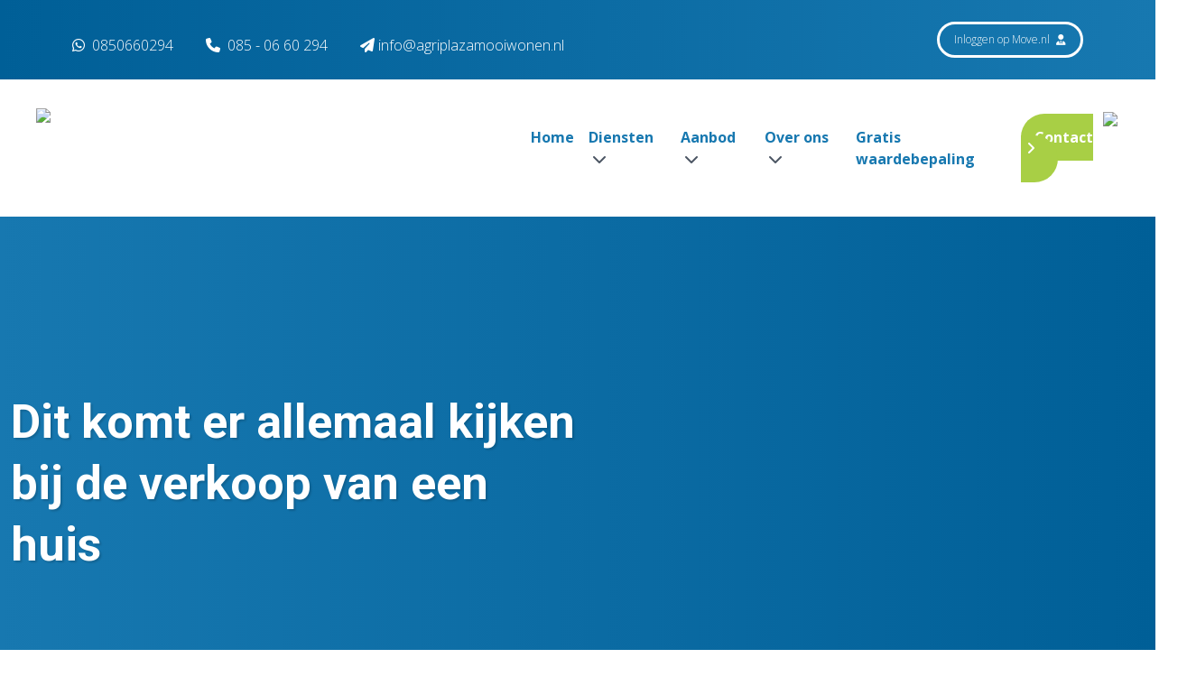

--- FILE ---
content_type: text/html; charset=UTF-8
request_url: https://mooiwonenmakelaars.nl/blog/dit-komt-er-allemaal-kijken-bij-de-verkoop-van-een-huis
body_size: 11079
content:
<!doctype html><html
class="no-js" lang="nl"><head><meta
charset="utf-8"><meta
http-equiv="x-ua-compatible" content="ie=edge"><meta
name="viewport" content="width=device-width, initial-scale=1, shrink-to-fit=no"><link
rel="preload" href="/assets/dist/fonts/fa-regular-400.woff2" as="font" crossorigin><link
rel="preload" href="/assets/dist/fonts/fa-solid-900.woff2" as="font" crossorigin><link
rel="preload" href="/assets/dist/fonts/fa-brands-400.woff2" as="font" crossorigin><link
rel="preload"
href="https://fonts.googleapis.com/css2?family=Dancing+Script&family=Open+Sans:wght@300;400;600;700&family=Roboto:ital,wght@0,700;1,700&display=swap"
as="font" crossorigin><link
href="https://fonts.googleapis.com/css2?family=Dancing+Script&family=Open+Sans:wght@300;400;600;700&family=Roboto:ital,wght@0,700;1,700&display=swap"
rel="stylesheet"><meta
name="theme-color" content="#000"/><link
type="image/png" href="https://d7fj146x2b74d.cloudfront.net/site/assets/website/_192x192_crop_center-center_100_none/MooiWonen-Makelaars-Favicon.png" rel="shortcut icon" sizes="192x192"><link
type="image/png" href="https://d7fj146x2b74d.cloudfront.net/site/assets/website/_48x48_crop_center-center_100_none/MooiWonen-Makelaars-Favicon.png" rel="shortcut icon" sizes="48x48"><link
type="image/png" href="https://d7fj146x2b74d.cloudfront.net/site/assets/website/_32x32_crop_center-center_100_none/MooiWonen-Makelaars-Favicon.png" rel="shortcut icon" sizes="32x32"><link
type="image/png" href="https://d7fj146x2b74d.cloudfront.net/site/assets/website/_16x16_crop_center-center_100_none/MooiWonen-Makelaars-Favicon.png" rel="shortcut icon" sizes="16x16"><link
href="https://d7fj146x2b74d.cloudfront.net/site/assets/website/_180x180_crop_center-center_100_none/MooiWonen-Makelaars-Favicon.png" rel="apple-touch-icon" sizes="180x180"><link
href="https://mooiwonenmakelaars.nl/assets/dist/7bhcpU9.css?id=b4bfd4a1e908fa24d51c" rel="stylesheet" media="screen, projection&quot;" onload="this.media=&#039;all&#039;">
<noscript><link
href="https://mooiwonenmakelaars.nl/assets/dist/7bhcpU9.css?id=b4bfd4a1e908fa24d51c" rel="stylesheet" media="screen, projection&quot;"></noscript><link
rel="preconnect" href="https://script.adcalls.nl"><link
rel="preconnect" href="https://connect.facebook.net"><meta
name="facebook-domain-verification" content="lgel5be41u99kd7wixghgn094raqmi" />
<title>Dit komt er allemaal kijken bij de verkoop van… | MooiWonen Makelaars</title>
<script>dataLayer = [];
(function(w,d,s,l,i){w[l]=w[l]||[];w[l].push({'gtm.start':
new Date().getTime(),event:'gtm.js'});var f=d.getElementsByTagName(s)[0],
j=d.createElement(s),dl=l!='dataLayer'?'&l='+l:'';j.async=true;j.src=
'https://www.googletagmanager.com/gtm.js?id='+i+dl;f.parentNode.insertBefore(j,f);
})(window,document,'script','dataLayer','GTM-WZ68DVZD');
</script><meta name="keywords" content="Dit komt er allemaal kijken bij de verkoop van een huis">
<meta name="description" content="Bij het verkopen van een huis komt heel wat kijken en zijn flink wat zaken waar je aan moet denken, met deze zes stappen ben je goed voorbereid.">
<meta name="referrer" content="no-referrer-when-downgrade">
<meta name="robots" content="all">
<meta content="100063593049945" property="fb:profile_id">
<meta content="nl_NL" property="og:locale">
<meta content="MooiWonen Makelaars" property="og:site_name">
<meta content="website" property="og:type">
<meta content="https://mooiwonenmakelaars.nl/blog/dit-komt-er-allemaal-kijken-bij-de-verkoop-van-een-huis" property="og:url">
<meta content="Dit komt er allemaal kijken bij de verkoop van… | MooiWonen Makelaars" property="og:title">
<meta content="Bij het verkopen van een huis komt heel wat kijken en zijn flink wat zaken waar je aan moet denken, met deze zes stappen ben je goed voorbereid." property="og:description">
<meta content="1200" property="og:image:width">
<meta content="630" property="og:image:height">
<meta content="Dit komt er allemaal kijken bij de verkoop van een huis" property="og:image:alt">
<meta content="https://www.instagram.com/mooiwonen_makelaars/" property="og:see_also">
<meta content="https://www.linkedin.com/company/mooiwonen-makelaars/" property="og:see_also">
<meta content="https://www.facebook.com/mooiwonenmakelaars" property="og:see_also">
<meta name="twitter:card" content="summary_large_image">
<meta name="twitter:creator" content="@">
<meta name="twitter:title" content="Dit komt er allemaal kijken bij de verkoop van… | MooiWonen Makelaars">
<meta name="twitter:description" content="Bij het verkopen van een huis komt heel wat kijken en zijn flink wat zaken waar je aan moet denken, met deze zes stappen ben je goed voorbereid.">
<meta name="twitter:image:width" content="800">
<meta name="twitter:image:height" content="418">
<meta name="twitter:image:alt" content="Dit komt er allemaal kijken bij de verkoop van een huis">
<link href="https://mooiwonenmakelaars.nl/blog/dit-komt-er-allemaal-kijken-bij-de-verkoop-van-een-huis" rel="canonical">
<link href="https://mooiwonenmakelaars.nl" rel="home">
<link type="text/plain" href="https://mooiwonenmakelaars.nl/humans.txt" rel="author"></head><body
x-data="app()"
x-init="viewportHeight()"
x-on:resize.window="viewportHeight()"
id="bodyTop"
><noscript><iframe src="https://www.googletagmanager.com/ns.html?id=GTM-WZ68DVZD"
height="0" width="0" style="display:none;visibility:hidden"></iframe></noscript>
 <script async defer src="//assets.pinterest.com/js/pinit.js"></script>  <script type="application/javascript" src="https://agriplaza-mooiwonen-makelaars.sitekick.digital/widget/85f2de49-eadf-4e9d-b312-2766f92ae8ec.js"></script> <div
id="mobileMenu" class="fixed inset-0 overflow-hidden hidden" style="z-index:10000000;"><div
class="absolute inset-0 overflow-hidden"><div
class="absolute inset-0 bg-black bg-opacity-75 transition-opacity slide-background opacity-0" aria-hidden="true"></div><section
class="absolute inset-y-0 right-0 pl-10 max-w-full flex" aria-labelledby="slide-over-heading"><div
class="slide-panel relative w-screen max-w-md transform transition ease-in-out duration-500 sm:duration-700 translate-x-full"><div
class="absolute top-0 left-0 -ml-8 pt-4 pr-2 flex sm:-ml-10 sm:pr-4 ">
<button
class="rounded-md text-white hover:text-white focus:outline-none focus:ring-2 focus:ring-white mobile-menu-toggle mt-2">
<span
class="sr-only">Sluiten</span>
<i
class="fas fa-bars text-xl cursor-pointer hover:text-secondary"></i>
</button></div><div
class="h-full flex flex-col py-6 bg-white shadow-xl overflow-y-scroll"><div
class="px-4 sm:px-6">
<span
id="slide-over-heading" class="text-lg font-medium text-gray-900 font-bold">
Menu
</span></div><div
class="mt-6 relative flex-1 px-4 sm:px-6"><ul
class="nav-items" data-attr="Some value"><li
class="nav-item py-2 ml-6" data-attr="Some value"><a
class="nav-link hover:text-secondary" href="https://mooiwonenmakelaars.nl/" data-attr="Some value">Home</a></li><li
class="nav-item py-2 ml-6 has-children" data-attr="Some value"><a
class="nav-link hover:text-secondary" href="https://mooiwonenmakelaars.nl/diensten" data-attr="Some value">Diensten</a><ul
class="nav-items" data-attr="Some value"><li
class="nav-item py-2 ml-6" data-attr="Some value"><a
class="nav-link hover:text-secondary" href="https://mooiwonenmakelaars.nl/diensten/verkopen" data-attr="Some value">Verkopen</a></li><li
class="nav-item py-2 ml-6" data-attr="Some value"><a
class="nav-link hover:text-secondary" href="https://mooiwonenmakelaars.nl/diensten/aankopen" data-attr="Some value">Aankopen</a></li><li
class="nav-item py-2 ml-6" data-attr="Some value"><a
class="nav-link hover:text-secondary" href="https://mooiwonenmakelaars.nl/diensten/gratis-waardebepaling" data-attr="Some value">Gratis waardebepaling</a></li><li
class="nav-item py-2 ml-6" data-attr="Some value"><a
class="nav-link hover:text-secondary" href="https://mooiwonenmakelaars.nl/diensten/stille-verkoop" data-attr="Some value">Stille verkoop</a></li><li
class="nav-item py-2 ml-6" data-attr="Some value"><a
class="nav-link hover:text-secondary" href="https://mooiwonenmakelaars.nl/diensten/taxaties" data-attr="Some value">Taxaties</a></li><li
class="nav-item py-2 ml-6" data-attr="Some value"><a
class="nav-link hover:text-secondary" href="https://mooiwonenmakelaars.nl/exclusief-wonen" data-attr="Some value">Exclusief wonen</a></li><li
class="nav-item py-2 ml-6" data-attr="Some value"><a
class="nav-link hover:text-secondary" href="https://mooiwonenmakelaars.nl/diensten/bouwadvies" data-attr="Some value">Bouwadvies</a></li><li
class="nav-item py-2 ml-6" data-attr="Some value"><a
class="nav-link hover:text-secondary" href="https://mooiwonenmakelaars.nl/diensten/juridisch-advies" data-attr="Some value">Juridisch advies</a></li><li
class="nav-item py-2 ml-6" data-attr="Some value"><a
class="nav-link hover:text-secondary" href="https://mooiwonenmakelaars.nl/diensten/zoekopdracht-plaatsen" data-attr="Some value">Zoekopdracht plaatsen</a></li></ul></li><li
class="nav-item py-2 ml-6 has-children" data-attr="Some value"><a
class="nav-link hover:text-secondary" href="/woningaanbod/alle" data-attr="Some value">Aanbod</a><ul
class="nav-items" data-attr="Some value"><li
class="nav-item py-2 ml-6" data-attr="Some value"><a
class="nav-link hover:text-secondary" href="/woningaanbod/alle" data-attr="Some value">Woningaanbod</a></li><li
class="nav-item py-2 ml-6" data-attr="Some value"><a
class="nav-link hover:text-secondary" href="/nieuwbouw" data-attr="Some value">Nieuwbouwaanbod</a></li></ul></li><li
class="nav-item py-2 ml-6 has-children" data-attr="Some value"><a
class="nav-link hover:text-secondary nav-active text-secondary font-bold" href="https://mooiwonenmakelaars.nl/over-ons" data-attr="Some value">Over ons</a><ul
class="nav-items" data-attr="Some value"><li
class="nav-item py-2 ml-6" data-attr="Some value"><a
class="nav-link hover:text-secondary" href="https://mooiwonenmakelaars.nl/over-ons" data-attr="Some value">Wie zijn wij?</a></li><li
class="nav-item py-2 ml-6" data-attr="Some value"><a
class="nav-link hover:text-secondary nav-active text-secondary font-bold" href="https://mooiwonenmakelaars.nl/blog" data-attr="Some value">Blog</a></li><li
class="nav-item py-2 ml-6" data-attr="Some value"><a
class="nav-link hover:text-secondary" href="/reviews" data-attr="Some value">Reviews</a></li><li
class="nav-item py-2 ml-6" data-attr="Some value"><a
class="nav-link hover:text-secondary" href="https://mooiwonenmakelaars.nl/veelgestelde-vragen" data-attr="Some value">Veelgestelde vragen</a></li><li
class="nav-item py-2 ml-6" data-attr="Some value"><a
class="nav-link hover:text-secondary" href="https://mooiwonenmakelaars.nl/vacatures" data-attr="Some value">Vacatures</a></li></ul></li><li
class="nav-item py-2 ml-6" data-attr="Some value"><a
class="nav-link hover:text-secondary" href="https://mooiwonenmakelaars.nl/diensten/gratis-waardebepaling" data-attr="Some value">Gratis waardebepaling</a></li><li
class="nav-item py-2 ml-6" data-attr="Some value"><a
class="nav-link hover:text-secondary" href="https://mooiwonenmakelaars.nl/contact" data-attr="Some value">Contact</a></li></ul></div></div></div></section></div></div><section
class="header1 mb-16"><div
class="bg-gradient-to-r from-primary to-primary-dark text-white relative non-transparent-menu text-center lg:text-left"><div
data-src="" class="lazy-load p-12 absolute header-1-bg "
style="background-position:
!important;
"></div><div
class="bg-gradient-to-r from-primary-dark to-primary py-6 px-4 lg:px-0 top-menu relative z-50" id="top-menu"><div
class="container mx-auto text-white"><div
class="grid items-center grid-cols-6 lg:grid-cols-4 gap-4"><div
class="col-span-2 lg:col-span-3"><div
class="lg:hidden"><a
href="/"
><img
class=""
loading="lazy"
src="https://d7fj146x2b74d.cloudfront.net/site/assets/website/_145x40_fit_center_100_none/MooiWonen-Makelaars-Logo-wit.svg"
width="145"
height="39"
title="MooiWonen"
alt="MooiWonen"
>                        </a></div><div
class="hidden lg:block pt-3"><div
class="inline-block mr-9">
<a
aria-label="WhatsApp" href="https://api.whatsapp.com/send/?phone=850660294&text&app_absent=0" class="font-thin hover:text-brands-whatsapp" target="_blank" rel="noreferrer">
<i
class="fab fa-whatsapp pr-1 pt-1"></i>
0850660294
</a></div><div
class="inline-block hover:text-primary hover:text-secondary hover:text-tertiary hover:text-cta hover:text-grey hover:text-white  mr-9">
<a
href="tel:+31850660294" class="font-thin hover:text-cta "><i
class="fas fa-phone"></i> <span
class="pl-1"></span>085 - 06 60 294</a></div><div
class="inline-block">
<a
href="mailto:info@agriplazamooiwonen.nl" class="font-thin hover:text-cta "> <i
class="fa-solid fa-paper-plane"></i><span
class="pl-1">info@agriplazamooiwonen.nl</span></a></div></div></div><div
class="col-span-4 lg:col-span-1"><div
class="text-right lg:justify-end  flex gap-2">
<a
href="https://www.move.nl" rel="noreferrer" target="_blank" class="btn btn-transparent disable-chevron font-thin py-2 px-4 text-xs hidden lg:inline-block">Inloggen
op Move.nl <i
class="fas fa-user-tie pl-1"></i></a></div><div
class="lg:hidden flex justify-end items-center gap-2"><div
class="inline-block"><img
class="w-[50px] h-[40px]"
loading="lazy"
src="https://d7fj146x2b74d.cloudfront.net/site/assets/website/_50x40_fit_center_100_none/1x1.png"
width="40"
height="40"
title="MooiWonen"
alt="MooiWonen"
></div><div
class="inline-block group"><div
class="inline-block mr-3 rounded-full flex items-center justify-center text-base  w-full h-full transition-colors bg-white text-primary group-hover:bg-brands-whatsapp"
style="width: 35px; height: 35px;">
<a
aria-label="WhatsApp" href="https://api.whatsapp.com/send/?phone=850660294&text&app_absent=0" class="group-hover:text-white font-thin pl-1" target="_blank" rel="noreferrer">
<i
class="fab fa-whatsapp pr-1 pt-1"></i>
</a></div></div><div
class="inline-block group">
<a
aria-label="Telefoonnummer"
style="width: 35px; height: 35px;"
href="tel:+31850660294"
class="inline-block mr-3 rounded-full flex items-center justify-center text-base transition-colors font-thin cursor-pointer bg-white text-primary hover:bg-secondary text-primary hover:text-white">
<span>
<i
class="fas fa-phone fa-rotate-"></i>
</span></a></div><div
class="inline-block float-right">
<i
class="fas fa-bars text-xl mobile-menu-toggle cursor-pointer hover:text-secondary"></i></div></div></div></div></div></div><div
style="padding-top:42px;" class="xl:pt-8 xl:pb-0 hidden lg:mb-16 main-nav bg-white relative z-30"
id="main-nav-sticky-version"><div
class="px-10 2xl:px-20 container mx-auto "><nav
class="flex"><div
class="mr-6 xl:mr-12"><a
href="/"
class="inline-block"><img
class=" default-logo "
loading="lazy"
src="https://d7fj146x2b74d.cloudfront.net/site/assets/website/_500x200_fit_center_100_none/MooiWonen-Makelaars-Logo-fc.svg"
width="500"
height="146"
title="MooiWonen"
alt="MooiWonen"
>                    </a></div><div
class="w-full text-right xl:hidden"><div
class="inline-block xl:hidden">
<i
class="fas fa-bars text-xl mobile-menu-toggle cursor-pointer text-primary hover:text-secondary"></i></div></div><ul
class="hidden xl:flex flex-row py-2 xl:py-5 nav w-full justify-end"><li
class="nav-item relative group   pr-4 2xl:pr-6  ">
<a
href="https://mooiwonenmakelaars.nl/"                           class=" text-primary font-bold group-hover:text-secondary   "                         >Home                        </a></li><li
class="nav-item relative group   pr-4 2xl:pr-6  ">
<a
href="https://mooiwonenmakelaars.nl/diensten"                           class=" text-primary font-bold group-hover:text-secondary   "                         >Diensten <i
class="fas fa-chevron-down pl-1 2xl:pl-3 text-gray-600 group-hover:text-secondary "></i>                         </a><ul
class="subnav absolute z-20 bg-white w-100 px-4 py-6 hidden"><li
class="nav-item subnav-item  mb-3 ">
<a
href="https://mooiwonenmakelaars.nl/diensten/verkopen"                                           class="text-primary hover:underline "                                         >
<i
class="fas fa-chevron-right text-gray-600 pr-2 "></i>Verkopen</a></li><li
class="nav-item subnav-item  mb-3 ">
<a
href="https://mooiwonenmakelaars.nl/diensten/aankopen"                                           class="text-primary hover:underline "                                         >
<i
class="fas fa-chevron-right text-gray-600 pr-2 "></i>Aankopen</a></li><li
class="nav-item subnav-item  mb-3 ">
<a
href="https://mooiwonenmakelaars.nl/diensten/gratis-waardebepaling"                                           class="text-primary hover:underline "                                         >
<i
class="fas fa-chevron-right text-gray-600 pr-2 "></i>Gratis waardebepaling</a></li><li
class="nav-item subnav-item  mb-3 ">
<a
href="https://mooiwonenmakelaars.nl/diensten/stille-verkoop"                                           class="text-primary hover:underline "                                         >
<i
class="fas fa-chevron-right text-gray-600 pr-2 "></i>Stille verkoop</a></li><li
class="nav-item subnav-item  mb-3 ">
<a
href="https://mooiwonenmakelaars.nl/diensten/taxaties"                                           class="text-primary hover:underline "                                         >
<i
class="fas fa-chevron-right text-gray-600 pr-2 "></i>Taxaties</a></li><li
class="nav-item subnav-item  mb-3 ">
<a
href="https://mooiwonenmakelaars.nl/exclusief-wonen"                                           class="text-primary hover:underline "                                         >
<i
class="fas fa-chevron-right text-gray-600 pr-2 "></i>Exclusief wonen</a></li><li
class="nav-item subnav-item  mb-3 ">
<a
href="https://mooiwonenmakelaars.nl/diensten/bouwadvies"                                           class="text-primary hover:underline "                                         >
<i
class="fas fa-chevron-right text-gray-600 pr-2 "></i>Bouwadvies</a></li><li
class="nav-item subnav-item  mb-3 ">
<a
href="https://mooiwonenmakelaars.nl/diensten/juridisch-advies"                                           class="text-primary hover:underline "                                         >
<i
class="fas fa-chevron-right text-gray-600 pr-2 "></i>Juridisch advies</a></li><li
class="nav-item subnav-item ">
<a
href="https://mooiwonenmakelaars.nl/diensten/zoekopdracht-plaatsen"                                           class="text-primary hover:underline "                                         >
<i
class="fas fa-chevron-right text-gray-600 pr-2 "></i>Zoekopdracht plaatsen</a></li></ul></li><li
class="nav-item relative group   pr-4 2xl:pr-6  ">
<a
href="/woningaanbod/alle"                           class=" text-primary font-bold group-hover:text-secondary   "                         >Aanbod <i
class="fas fa-chevron-down pl-1 2xl:pl-3 text-gray-600 group-hover:text-secondary "></i>                         </a><ul
class="subnav absolute z-20 bg-white w-100 px-4 py-6 hidden"><li
class="nav-item subnav-item  mb-3 ">
<a
href="/woningaanbod/alle"                                           class="text-primary hover:underline "                                         >
<i
class="fas fa-chevron-right text-gray-600 pr-2 "></i>Woningaanbod</a></li><li
class="nav-item subnav-item ">
<a
href="/nieuwbouw"                                           class="text-primary hover:underline "                                         >
<i
class="fas fa-chevron-right text-gray-600 pr-2 "></i>Nieuwbouwaanbod</a></li></ul></li><li
class="nav-item relative group   pr-4 2xl:pr-6  ">
<a
href="https://mooiwonenmakelaars.nl/over-ons"                           class=" text-primary font-bold group-hover:text-secondary   "                         >Over ons <i
class="fas fa-chevron-down pl-1 2xl:pl-3 text-gray-600 group-hover:text-secondary "></i>                         </a><ul
class="subnav absolute z-20 bg-white w-100 px-4 py-6 hidden"><li
class="nav-item subnav-item  mb-3 ">
<a
href="https://mooiwonenmakelaars.nl/over-ons"                                           class="text-primary hover:underline "                                         >
<i
class="fas fa-chevron-right text-gray-600 pr-2 "></i>Wie zijn wij?</a></li><li
class="nav-item subnav-item  mb-3 ">
<a
href="https://mooiwonenmakelaars.nl/blog"                                           class="text-primary hover:underline is-active text-secondary"                                         >
<i
class="fas fa-chevron-right text-gray-600 pr-2 text-secondary"></i>Blog</a></li><li
class="nav-item subnav-item  mb-3 ">
<a
href="/reviews"                                           class="text-primary hover:underline "                                         >
<i
class="fas fa-chevron-right text-gray-600 pr-2 "></i>Reviews</a></li><li
class="nav-item subnav-item  mb-3 ">
<a
href="https://mooiwonenmakelaars.nl/veelgestelde-vragen"                                           class="text-primary hover:underline "                                         >
<i
class="fas fa-chevron-right text-gray-600 pr-2 "></i>Veelgestelde vragen</a></li><li
class="nav-item subnav-item ">
<a
href="https://mooiwonenmakelaars.nl/vacatures"                                           class="text-primary hover:underline "                                         >
<i
class="fas fa-chevron-right text-gray-600 pr-2 "></i>Vacatures</a></li></ul></li><li
class="nav-item relative group   pr-4 2xl:pr-6  ">
<a
href="https://mooiwonenmakelaars.nl/diensten/gratis-waardebepaling"                           class=" text-primary font-bold group-hover:text-secondary   "                         >Gratis waardebepaling                        </a></li><li
class="nav-item relative group   pr-0 ">
<a
href="https://mooiwonenmakelaars.nl/contact"                           class=" btn btn-secondary text-white   "                         >Contact                        </a></li></ul><div
class="absolute hidden xl:block right-2 2xl-right-4 pt-1"><img
class="w-[50px]"
loading="lazy"
src="https://d7fj146x2b74d.cloudfront.net/site/assets/website/_50xAUTO_fit_center_100_none/1x1.png"
width="50"
height="50"
title="MooiWonen"
alt="MooiWonen"
></div></nav></div></div><div
class="pt-4 xl:pt-8 xl:pb-8 hidden lg:block main-nav bg-white relative z-30 lg:mb-16"
id="main-nav"><div
class="px-10 2xl:px-20 container mx-auto "><nav
class="flex"><div
class="mr-6 xl:mr-12">
<a
href="/"
class="inline-block"><img
class=" default-logo "
loading="lazy"
src="https://d7fj146x2b74d.cloudfront.net/site/assets/website/_500x200_fit_center_100_none/MooiWonen-Makelaars-Logo-fc.svg"
width="500"
height="146"
title="MooiWonen"
alt="MooiWonen"
>                    </a></div><div
class="w-full flex gap-4 justify-end xl:hidden"><div
class="xl:hidden"><img
class="w-[50px]"
loading="lazy"
src="https://d7fj146x2b74d.cloudfront.net/site/assets/website/_50xAUTO_fit_center_100_none/1x1.png"
width="50"
height="50"
title="MooiWonen"
alt="MooiWonen"
></div><div
class="xl:hidden">
<i
class="fas fa-bars text-xl mobile-menu-toggle cursor-pointer text-primary hover:text-secondary"></i></div></div><ul
class="hidden xl:flex flex-row py-2 xl:py-5 nav w-full justify-end"><li
class="nav-item relative group   pr-4 2xl:pr-6  ">
<a
href="https://mooiwonenmakelaars.nl/"                           class=" text-primary font-bold group-hover:text-secondary   "                         >Home                        </a></li><li
class="nav-item relative group   pr-4 2xl:pr-6  ">
<a
href="https://mooiwonenmakelaars.nl/diensten"                           class=" text-primary font-bold group-hover:text-secondary   "                         >Diensten <i
class="fas fa-chevron-down pl-1 2xl:pl-3 text-gray-600 group-hover:text-secondary "></i>                         </a><ul
class="subnav absolute z-20 bg-white w-100 px-4 py-6 hidden"><li
class="nav-item subnav-item  mb-3 ">
<a
href="https://mooiwonenmakelaars.nl/diensten/verkopen"                                           class="text-primary hover:underline "                                         >
<i
class="fas fa-chevron-right text-gray-600 pr-2 "></i>Verkopen</a></li><li
class="nav-item subnav-item  mb-3 ">
<a
href="https://mooiwonenmakelaars.nl/diensten/aankopen"                                           class="text-primary hover:underline "                                         >
<i
class="fas fa-chevron-right text-gray-600 pr-2 "></i>Aankopen</a></li><li
class="nav-item subnav-item  mb-3 ">
<a
href="https://mooiwonenmakelaars.nl/diensten/gratis-waardebepaling"                                           class="text-primary hover:underline "                                         >
<i
class="fas fa-chevron-right text-gray-600 pr-2 "></i>Gratis waardebepaling</a></li><li
class="nav-item subnav-item  mb-3 ">
<a
href="https://mooiwonenmakelaars.nl/diensten/stille-verkoop"                                           class="text-primary hover:underline "                                         >
<i
class="fas fa-chevron-right text-gray-600 pr-2 "></i>Stille verkoop</a></li><li
class="nav-item subnav-item  mb-3 ">
<a
href="https://mooiwonenmakelaars.nl/diensten/taxaties"                                           class="text-primary hover:underline "                                         >
<i
class="fas fa-chevron-right text-gray-600 pr-2 "></i>Taxaties</a></li><li
class="nav-item subnav-item  mb-3 ">
<a
href="https://mooiwonenmakelaars.nl/exclusief-wonen"                                           class="text-primary hover:underline "                                         >
<i
class="fas fa-chevron-right text-gray-600 pr-2 "></i>Exclusief wonen</a></li><li
class="nav-item subnav-item  mb-3 ">
<a
href="https://mooiwonenmakelaars.nl/diensten/bouwadvies"                                           class="text-primary hover:underline "                                         >
<i
class="fas fa-chevron-right text-gray-600 pr-2 "></i>Bouwadvies</a></li><li
class="nav-item subnav-item  mb-3 ">
<a
href="https://mooiwonenmakelaars.nl/diensten/juridisch-advies"                                           class="text-primary hover:underline "                                         >
<i
class="fas fa-chevron-right text-gray-600 pr-2 "></i>Juridisch advies</a></li><li
class="nav-item subnav-item ">
<a
href="https://mooiwonenmakelaars.nl/diensten/zoekopdracht-plaatsen"                                           class="text-primary hover:underline "                                         >
<i
class="fas fa-chevron-right text-gray-600 pr-2 "></i>Zoekopdracht plaatsen</a></li></ul></li><li
class="nav-item relative group   pr-4 2xl:pr-6  ">
<a
href="/woningaanbod/alle"                           class=" text-primary font-bold group-hover:text-secondary   "                         >Aanbod <i
class="fas fa-chevron-down pl-1 2xl:pl-3 text-gray-600 group-hover:text-secondary "></i>                         </a><ul
class="subnav absolute z-20 bg-white w-100 px-4 py-6 hidden"><li
class="nav-item subnav-item  mb-3 ">
<a
href="/woningaanbod/alle"                                           class="text-primary hover:underline "                                         >
<i
class="fas fa-chevron-right text-gray-600 pr-2 "></i>Woningaanbod</a></li><li
class="nav-item subnav-item ">
<a
href="/nieuwbouw"                                           class="text-primary hover:underline "                                         >
<i
class="fas fa-chevron-right text-gray-600 pr-2 "></i>Nieuwbouwaanbod</a></li></ul></li><li
class="nav-item relative group   pr-4 2xl:pr-6  ">
<a
href="https://mooiwonenmakelaars.nl/over-ons"                           class=" text-primary font-bold group-hover:text-secondary   "                         >Over ons <i
class="fas fa-chevron-down pl-1 2xl:pl-3 text-gray-600 group-hover:text-secondary "></i>                         </a><ul
class="subnav absolute z-20 bg-white w-100 px-4 py-6 hidden"><li
class="nav-item subnav-item  mb-3 ">
<a
href="https://mooiwonenmakelaars.nl/over-ons"                                           class="text-primary hover:underline "                                         >
<i
class="fas fa-chevron-right text-gray-600 pr-2 "></i>Wie zijn wij?</a></li><li
class="nav-item subnav-item  mb-3 ">
<a
href="https://mooiwonenmakelaars.nl/blog"                                           class="text-primary hover:underline is-active text-secondary"                                         >
<i
class="fas fa-chevron-right text-gray-600 pr-2 text-secondary"></i>Blog</a></li><li
class="nav-item subnav-item  mb-3 ">
<a
href="/reviews"                                           class="text-primary hover:underline "                                         >
<i
class="fas fa-chevron-right text-gray-600 pr-2 "></i>Reviews</a></li><li
class="nav-item subnav-item  mb-3 ">
<a
href="https://mooiwonenmakelaars.nl/veelgestelde-vragen"                                           class="text-primary hover:underline "                                         >
<i
class="fas fa-chevron-right text-gray-600 pr-2 "></i>Veelgestelde vragen</a></li><li
class="nav-item subnav-item ">
<a
href="https://mooiwonenmakelaars.nl/vacatures"                                           class="text-primary hover:underline "                                         >
<i
class="fas fa-chevron-right text-gray-600 pr-2 "></i>Vacatures</a></li></ul></li><li
class="nav-item relative group   pr-4 2xl:pr-6  ">
<a
href="https://mooiwonenmakelaars.nl/diensten/gratis-waardebepaling"                           class=" text-primary font-bold group-hover:text-secondary   "                         >Gratis waardebepaling                        </a></li><li
class="nav-item relative group   pr-0 ">
<a
href="https://mooiwonenmakelaars.nl/contact"                           class=" btn btn-secondary text-white   "                         >Contact                        </a></li></ul><div
class="absolute hidden xl:block right-2 2xl-right-4 pt-1"><img
class="w-[50px]"
loading="lazy"
src="https://d7fj146x2b74d.cloudfront.net/site/assets/website/_50xAUTO_fit_center_100_none/1x1.png"
width="50"
height="50"
title="MooiWonen"
alt="MooiWonen"
></div></nav></div></div><div
class="container px-4 lg:px-0 padding-here relative"><div
class="grid lg:grid-cols-2 header-text md:pl-3"><h1 class="text-white mb-3 md:mb-10">Dit komt er allemaal kijken bij de verkoop van een huis</h1>
<br>
<br></div></div></div><div
class="grid md:grid-cols-1 container"><div
class="callToAction bg-grey-light -mt-14 z-10 w-full"><nav
class="text-black font-bold py-10 md:py-14 px-4 lg:px-0 text-primary md:overflow-auto  " aria-label="Breadcrumb"><ol
class="list-none p-0 inline-flex flex-wrap"><li
class="flex items-center whitespace-nowrap">
<a
href="https://mooiwonenmakelaars.nl/">Home</a>
<svg
class="fill-current w-3 h-3 mx-3 hidden md:block" xmlns="http://www.w3.org/2000/svg" viewBox="0 0 320 512"><path
d="M285.476 272.971L91.132 467.314c-9.373 9.373-24.569 9.373-33.941 0l-22.667-22.667c-9.357-9.357-9.375-24.522-.04-33.901L188.505 256 34.484 101.255c-9.335-9.379-9.317-24.544.04-33.901l22.667-22.667c9.373-9.373 24.569-9.373 33.941 0L285.475 239.03c9.373 9.372 9.373 24.568.001 33.941z"/></svg></li><li
class="flex items-center whitespace-nowrap">
<svg
class="fill-current w-3 h-3 mx-3 md:hidden" xmlns="http://www.w3.org/2000/svg" viewBox="0 0 320 512"><path
d="M285.476 272.971L91.132 467.314c-9.373 9.373-24.569 9.373-33.941 0l-22.667-22.667c-9.357-9.357-9.375-24.522-.04-33.901L188.505 256 34.484 101.255c-9.335-9.379-9.317-24.544.04-33.901l22.667-22.667c9.373-9.373 24.569-9.373 33.941 0L285.475 239.03c9.373 9.372 9.373 24.568.001 33.941z"/></svg>
<a
href="https://mooiwonenmakelaars.nl/blog">Blog</a>
<svg
class="fill-current w-3 h-3 mx-3 hidden md:block" xmlns="http://www.w3.org/2000/svg" viewBox="0 0 320 512"><path
d="M285.476 272.971L91.132 467.314c-9.373 9.373-24.569 9.373-33.941 0l-22.667-22.667c-9.357-9.357-9.375-24.522-.04-33.901L188.505 256 34.484 101.255c-9.335-9.379-9.317-24.544.04-33.901l22.667-22.667c9.373-9.373 24.569-9.373 33.941 0L285.475 239.03c9.373 9.372 9.373 24.568.001 33.941z"/></svg></li><li
class="flex items-center whitespace-nowrap">
<svg
class="fill-current w-3 h-3 mx-3 md:hidden" xmlns="http://www.w3.org/2000/svg" viewBox="0 0 320 512"><path
d="M285.476 272.971L91.132 467.314c-9.373 9.373-24.569 9.373-33.941 0l-22.667-22.667c-9.357-9.357-9.375-24.522-.04-33.901L188.505 256 34.484 101.255c-9.335-9.379-9.317-24.544.04-33.901l22.667-22.667c9.373-9.373 24.569-9.373 33.941 0L285.475 239.03c9.373 9.372 9.373 24.568.001 33.941z"/></svg>
<a
href="https://mooiwonenmakelaars.nl/blog/dit-komt-er-allemaal-kijken-bij-de-verkoop-van-een-huis">Dit komt er allemaal kijken bij de verkoop van een huis</a></li></ol></nav></div></div></section><div
class="entry relative"><div
class="absolute top-0 left-0 h-full w-full bg-repeat-y block z-10 opacity-25 lazy-load" data-src="https://d7fj146x2b74d.cloudfront.net/site/assets/website/pattern-mooiwonen.svg"></div><div
class="z-20 relative"><div
class="reading-progress-bar"><div
class="entry-content"><div
class="container px-4 lg:px-20 mb-8">
<span
class="h2 block">Dit komt er allemaal kijken bij de verkoop van een huis</span><div
class="flex flex-items text-sm text-gray-600"><div>20 dec. 2023<span
class="mx-2">·</span></div><div><div
id="readingTimeEntry"><div
class="reading-time">
<span>Leestijd:<span
class="summary pl-2"></span></span></div></div></div></div></div><section
class="textBlock mb-16"><div
class="container"><div
class="px-4 lg:px-0 content break-words "><p>Het verkopen van een huis is voor de meeste mensen geen dagelijkse bezigheid. Er komt heel wat bij kijken en er zijn flink wat zaken waar je aan moet denken. Welke verkoopstrategie is geschikt? Hoe maak je je huis verkoopklaar? Hoe onderhandel je over de prijs? Met onderstaande zes stappen bereid je je goed voor en haal je het maximale uit de verkoop van je woning.</p><h3><strong>1. Vraagprijs bepalen</strong></h3><p>Vanzelfsprekend wil je jouw woning voor de best mogelijke prijs verkopen. Hoeveel kan je vragen zonder dat de belangstelling afneemt of je jezelf tekort doet? De vraagprijs is niet hetzelfde als de woningwaarde. In de vraagprijs is rekening gehouden met onderhandelingsruimte. Ook de populariteit en jouw persoonlijke situatie en voorkeuren, zoals de geplande datum van overdracht, spelen mee.<br></p><p>Je kunt zelf de vraagprijs bepalen of je laten adviseren door een NVM-verkoopmakelaar. De makelaar inspecteert de woning en legt de woninggegevens vast in een opnamerapport dat als basis dient voor de vraagprijs. Aanvullend vergelijkt hij de marktprijzen van vergelijkbare woningen en geeft hij advies over bijkomende zaken zoals het verplichte energielabel.</p><h3><strong>2. Onder de aandacht brengen</strong></h3><p>Er zijn verschillende manieren om je huis onder de aandacht te brengen bij potentiële kopers. Veel mensen kiezen voor een woningpresentatie op funda, bestaande uit een omschrijving van de woning, fotoreportage en informatie over de buurt. Maar je huis onder de aandacht brengen kan ook via familie en vrienden of op social media.</p><h3><strong>3. Verkoopklaar maken</strong></h3><p>Potentiële kopers zijn geneigd om minpunten beter te onthouden dan pluspunten. Laat je woning er op z’n best uitzien door goed op te ruimen, schoon te maken en kleine defecten te repareren. Laat je huis ruimer ogen door spullen tijdelijk weg te doen en berg persoonlijke spulletjes op. Zo zien kijkers zichzelf er al wonen.</p><h3><strong>4. Bezichtigingen</strong></h3><p>Heb je een verkoopmakelaar? Dan coördineert en begeleidt hij de bezichtigingen. Hier hoef je zelf niet bij te zijn. Liever niet zelfs. Zo hebben kijkers minder het idee dat ze op visite zijn. Daarbij zijn kopers eerlijker en kritischer tegen een makelaar. De makelaar kan ingaan op feedback en mogelijkheden aandragen waar potentiële kopers nog niet aan hebben gedacht.</p><h3><strong>5. Onderhandelingen</strong></h3><p>Er zijn verschillende methodes om het biedingsproces te organiseren: één-op-één onderhandeling is nog altijd de meest voorkomende. Wanneer er meerdere belangstellenden zijn die de vraagprijs bieden of benaderen, is het soms moeilijk te bepalen wie de beste koper is. In overleg met de makelaar kun je voor een inschrijvingsprocedure kiezen. Alle bieders krijgen dan een gelijke kans om hun beste bod uit te brengen.</p><h3><strong>6. Koopovereenkomst</strong></h3><p>Zijn jullie het eens over de prijs, opleverdatum en ontbindende voorwaarden? Dan worden de afspraken door de makelaar vastgelegd in een koopovereenkomst. Hebben beide partijen deze ondertekend? Gefeliciteerd! De verkoopovereenkomst gaat aansluitend naar de notaris er van uitgaande dat de koper niet terugkrabbelt binnen de drie dagen bedenktijd.</p><h2><strong>Haal het maximale uit de verkoop van je woning</strong></h2><p>Bij alle stappen kan een NVM-verkoopmakelaar je helpen. Je bent altijd vrij om het verkoopproces van begin tot eind uit te besteden of te kiezen voor bepaalde deeldiensten. Doordat een NVM-makelaar precies weet hoeveel je huis waard is en wat mogelijke slimme verbeteringen zijn, kan hij een realistische verkoopstrategie uitstippelen die zorgt voor een maximaal resultaat. Een NVM-makelaar heeft daarbij een groot netwerk van meer dan 3.500 NVM-makelaars en toegang tot een grote groep kopers.<br></p><p>Zoek hier een NVM-verkoopmakelaar als je van plan bent om je huis te verkopen en hier het maximale uit wilt halen.</p><p>Bron: <a
href="https://www.nvm.nl/">NVM</a></p></div></div></section></div></div><div
class="bg-primary text-center pt-28 pb-36"><div
class="container px-4 lg:px-20 lg:w-3/4"><h2 class="text-white text-b-dash-none text-3xl">Andere interessante nieuwsartikelen</h2></div></div><div
class="container px-4 lg:px-20  -mt-16 "><div
class="grid gap-4 grid-cols-1 md:grid-cols-2 xl:grid-cols-3 columns:grid-cols-3"><article
class="col-span-1"><div
class="news-item-content relative shadow-card bg-white h-full"><div
class="news-top-img">
<a
href="https://mooiwonenmakelaars.nl/blog/waarom-december-stiekem-één-van-de-beste-maanden-is-om-een-huis-te-kopen" class="block">
<span
class="screen-reader-text">Waarom december stiekem één van de beste maanden is om een huis te kopen</span>
<img
class="object-cover w-full"
loading="lazy"
src="https://d7fj146x2b74d.cloudfront.net/site/assets/website/_450x280_crop_center-center_90_none/Blog-waarom-december-een-van-de-beste-maanden-is-om-een-huis-te-kopen-1.png"
width="450"
height="280"
title="Waarom december stiekem één van de beste maanden is om een huis te kopen"
alt="Waarom december stiekem één van de beste maanden is om een huis te kopen"
>            </a></div><div
class="p-6"><h3 class="mb-5"><a
class="text-primary hover:underline break-word" href="https://mooiwonenmakelaars.nl/blog/waarom-december-stiekem-één-van-de-beste-maanden-is-om-een-huis-te-kopen">Waarom december stiekem één van de beste maanden is om een huis te kopen</a></h3><div
class="pb-16 content break-words "><p>December lijkt op het eerste gezicht niet de ideale tijd om een huis te kopen: het is donker, druk en iedereen richt zich op de feestdagen. Maar juist daardoor verandert de dynamiek op de woningmarkt, in jouw voordeel.</p><p>Wie in december zoekt, heeft vaak meer rust, meer ruimte en soms zelfs betere kansen dan in de piekmaanden.</p></div><div
class="left-0 bottom-6 absolute flex w-full text-grey">
<span
class="text-sm w-1/2 pl-6 text-gray-600">04 dec. 2025</span>
<a
href="https://mooiwonenmakelaars.nl/blog/waarom-december-stiekem-één-van-de-beste-maanden-is-om-een-huis-te-kopen" aria-label="Waarom december stiekem één van de beste maanden is om een huis te kopen" class="text-sm w-1/2 pr-6 text-right hover:text-grey-dark hover:underline">Meer
lezen <i
class="fas fa-chevron-right"></i></a></div></div></div></article><article
class="col-span-1"><div
class="news-item-content relative shadow-card bg-white h-full"><div
class="news-top-img">
<a
href="https://mooiwonenmakelaars.nl/blog/zo-maak-je-van-je-huis-jouw-thuis-deze-winter" class="block">
<span
class="screen-reader-text">Zo maak je van je huis jouw thuis deze winter</span>
<img
class="object-cover w-full"
loading="lazy"
src="https://d7fj146x2b74d.cloudfront.net/site/assets/website/_450x280_crop_center-center_90_none/BLOG-Zo-maak-je-van-je-huis-een-thuis.png"
width="450"
height="280"
title="Zo maak je van je huis jouw thuis deze winter"
alt="Zo maak je van je huis jouw thuis deze winter"
>            </a></div><div
class="p-6"><h3 class="mb-5"><a
class="text-primary hover:underline break-word" href="https://mooiwonenmakelaars.nl/blog/zo-maak-je-van-je-huis-jouw-thuis-deze-winter">Zo maak je van je huis jouw thuis deze winter</a></h3><div
class="pb-16 content break-words "><p>De dagen worden kouder en we zijn vaker thuis. Toch voelt het ene huis meteen gezellig aan, terwijl het andere wat kil blijft. Herkenbaar? Het verschil zit niet in dure spullen en verbouwingen, maar in sfeer. In deze blog lees je hoe je met kleine aanpassingen een groot effect bereikt. Zodat je huis niet alleen comfortabel is voor jou, maar ook dat warme gevoel geeft waar anderen direct blij van worden.</p></div><div
class="left-0 bottom-6 absolute flex w-full text-grey">
<span
class="text-sm w-1/2 pl-6 text-gray-600">28 okt. 2025</span>
<a
href="https://mooiwonenmakelaars.nl/blog/zo-maak-je-van-je-huis-jouw-thuis-deze-winter" aria-label="Zo maak je van je huis jouw thuis deze winter" class="text-sm w-1/2 pr-6 text-right hover:text-grey-dark hover:underline">Meer
lezen <i
class="fas fa-chevron-right"></i></a></div></div></div></article><article
class="col-span-1"><div
class="news-item-content relative shadow-card bg-white h-full"><div
class="news-top-img">
<a
href="https://mooiwonenmakelaars.nl/blog/5-misverstanden-over-aankoopmakelaars" class="block">
<span
class="screen-reader-text">5 misverstanden over aankoopmakelaars</span>
<img
class="object-cover w-full"
loading="lazy"
src="https://d7fj146x2b74d.cloudfront.net/site/assets/website/_450x280_crop_center-center_90_none/5-misverstanden-over-een-aankoopmakelaar.png"
width="450"
height="280"
title="5 misverstanden over aankoopmakelaars"
alt="5 misverstanden over aankoopmakelaars"
>            </a></div><div
class="p-6"><h3 class="mb-5"><a
class="text-primary hover:underline break-word" href="https://mooiwonenmakelaars.nl/blog/5-misverstanden-over-aankoopmakelaars">5 misverstanden over aankoopmakelaars</a></h3><div
class="pb-16 content break-words "><p>Een huis kopen is spannend. En hoewel steeds meer mensen een aankoopmakelaar inschakelen, bestaan er nog veel misverstanden. Tijd om de 5 grootste fabels op te helderen!</p></div><div
class="left-0 bottom-6 absolute flex w-full text-grey">
<span
class="text-sm w-1/2 pl-6 text-gray-600">22 sep. 2025</span>
<a
href="https://mooiwonenmakelaars.nl/blog/5-misverstanden-over-aankoopmakelaars" aria-label="5 misverstanden over aankoopmakelaars" class="text-sm w-1/2 pr-6 text-right hover:text-grey-dark hover:underline">Meer
lezen <i
class="fas fa-chevron-right"></i></a></div></div></div></article></div></div><div
class="w-full bg-primary text-white font-thin pb-28 mt-14 lg:mt-28"><div
class="container pt-14 pb-0 px-4 lg:py-28"><div
class="grid md:grid-cols-2 lg:grid-cols-4"><div
class="mb-6 lg:mb-0  "><div
class="accordion lg:hide-accordion w-full overflow-hidden">
<input
class="absolute opacity-0" id="accordion-footer-1" type="checkbox" name="accordions">
<label
class="block h3 text-white mb-4 lg:mb-8"
for="accordion-footer-1">Huis verkopen in:</label><div
class="accordion-content overflow-hidden pt-4px"><ul
class="grid grid-cols-2 lg:grid-cols-1"><li
class=" pb-8 lg:pb-6  ">
<a
href="https://mooiwonenmakelaars.nl/wonen-in-drenthe" class="hover:underline " >Anloo</a></li><li
class=" pb-8 lg:pb-6  ">
<a
href="https://mooiwonenmakelaars.nl/wonen-in-drenthe" class="hover:underline " >Annerveenschekanaal</a></li><li
class=" pb-8 lg:pb-6  ">
<a
href="https://mooiwonenmakelaars.nl/annen" class="hover:underline " >Annen</a></li><li
class=" pb-8 lg:pb-6  ">
<a
href="https://mooiwonenmakelaars.nl/balloo" class="hover:underline " >Balloo</a></li><li
class=" pb-8 lg:pb-6  ">
<a
href="https://mooiwonenmakelaars.nl/wonen-in-drenthe" class="hover:underline " >Eelde</a></li><li
class=" pb-8 lg:pb-6  ">
<a
href="https://mooiwonenmakelaars.nl/eext" class="hover:underline " >Eext</a></li><li
class=" pb-8 lg:pb-6  ">
<a
href="https://mooiwonenmakelaars.nl/wonen-in-drenthe" class="hover:underline " >Gieten</a></li><li
class=" pb-8 lg:pb-6  ">
<a
href="https://mooiwonenmakelaars.nl/wonen-in-groningen" class="hover:underline " >Groningen</a></li><li
class=" pb-8 lg:pb-6  ">
<a
href="https://mooiwonenmakelaars.nl/norg" class="hover:underline " >Norg</a></li><li
class=" pb-8 lg:pb-6  ">
<a
href="https://mooiwonenmakelaars.nl/peize" class="hover:underline " >Peize</a></li><li
class=" pb-8 lg:pb-6  ">
<a
href="https://mooiwonenmakelaars.nl/tynaarlo" class="hover:underline " >Tynaarlo</a></li><li
class=" pb-8 lg:pb-6  ">
<a
href="https://mooiwonenmakelaars.nl/vries" class="hover:underline " >Vries</a></li><li
class=" pb-8 lg:pb-6  ">
<a
href="https://mooiwonenmakelaars.nl/yde" class="hover:underline " >Yde</a></li><li
class=" pb-8 lg:pb-6  ">
<a
href="https://mooiwonenmakelaars.nl/zuidlaren" class="hover:underline " >Zuidlaren</a></li><li
class="">
<a
href="https://mooiwonenmakelaars.nl/ons-werkgebied" class="hover:underline " >Bekijk ons complete werkgebied</a></li></ul></div></div></div><div
class="mb-6 lg:mb-0"><div
class="accordion lg:hide-accordion w-full overflow-hidden">
<input
class="absolute opacity-0" id="accordion-footer-2" type="checkbox" name="accordions">
<label
class="block h3 text-white mb-4 lg:mb-8"
for="accordion-footer-2">MooiWonen Makelaars</label><div
class="accordion-content overflow-hidden pt-4px"><ul
class="grid grid-cols-2 lg:grid-cols-1"><li
class=" pb-8 lg:pb-6  ">
<a
href="https://mooiwonenmakelaars.nl/diensten/verkopen" class="hover:underline " >Verkopen</a></li><li
class=" pb-8 lg:pb-6  ">
<a
href="https://mooiwonenmakelaars.nl/diensten/aankopen" class="hover:underline " >Aankopen</a></li><li
class=" pb-8 lg:pb-6  ">
<a
href="https://mooiwonenmakelaars.nl/diensten/gratis-waardebepaling" class="hover:underline " >Gratis waardebepaling</a></li><li
class=" pb-8 lg:pb-6  ">
<a
href="https://mooiwonenmakelaars.nl/diensten/stille-verkoop" class="hover:underline " >Stille verkoop</a></li><li
class=" pb-8 lg:pb-6  ">
<a
href="https://mooiwonenmakelaars.nl/diensten/bouwadvies" class="hover:underline " >Bouwadvies</a></li><li
class=" pb-8 lg:pb-6  ">
<a
href="https://mooiwonenmakelaars.nl/diensten/taxaties" class="hover:underline " >Taxaties</a></li><li
class=" pb-8 lg:pb-6  ">
<a
href="https://mooiwonenmakelaars.nl/diensten/juridisch-advies" class="hover:underline " >Juridisch advies</a></li><li
class=" pb-8 lg:pb-6  ">
<a
href="https://mooiwonenmakelaars.nl/diensten/zoekopdracht-plaatsen" class="hover:underline " >Zoekopdracht plaatsen</a></li><li
class="">
<a
href="https://mooiwonenmakelaars.nl/aanbod" class="hover:underline " >Woningaanbod</a></li></ul></div></div></div><div
class="mb-6 md:mb-0 contact-footer-menu"><div
class="accordion lg:hide-accordion w-full overflow-hidden">
<input
class="absolute opacity-0" id="accordion-footer-3" type="checkbox" name="accordions">
<label
class="block h3 text-white mb-4 lg:mb-8"
for="accordion-footer-3">Contact</label><div
class="accordion-content overflow-hidden"><p><strong>Telefoon</strong></p><p><a
href="tel:+31850660294" class="font-thin hover:text-cta "><em
class="fas fa-phone fa-rotate-90"></em> <span
class="pl-1"></span>085 - 06 60 294</a></p><p><br></p><p><strong>E-mail</strong></p><p><a
href="mailto:info@agriplazamooiwonen.nl" class="font-thin hover:text-cta "> <em
class="fab fa-telegram-plane"></em><span
class="pl-1"> info@agriplazamooiwonen.nl</span></a></p><p><br></p><p><strong>BTW: </strong>NL864791811B01 | <strong>KvK: </strong>88825353</p></div></div></div><div
class="mb-6 md:mb-0"><div
class="accordion lg:hide-accordion w-full overflow-hidden">
<input
class="absolute opacity-0" id="accordion-footer-4" type="checkbox" name="accordions">
<label
class="block h3 text-white mb-4 lg:mb-8"
for="accordion-footer-4">Adresgegevens</label><div
class="accordion-content overflow-hidden"><p
class="text-white mb-4 lg:mb-8">
Locatie: Annen<br/>
Zuidlaarderweg 106 <br/>
9468 AJ Annen</p><p
class="text-white mb-4 lg:mb-8">
Locatie: Tynaarlo<br/>
Industrieweg 4 F<br/>
9482 TT Tynaarlo</p></div></div></div></div></div><div
class="container mt-6 lg:mt-12 px-4"><div
class="grid grid-cols-1 lg:grid-cols-2"><div
class="mb-6 lg:mb-0 m-auto lg:m-0 flex items-center">
<span
class="h3 text-white hidden lg:inline-block mr-4 self-center">Volg ons op: </span><div
class="inline-block group">
<a
aria-label="facebook" href="https://www.facebook.com/mooiwonenmakelaars" rel="noreferrer"
target="_blank"
class=" inline-block mr-3 rounded-full font-thin bg-white flex items-center justify-center text-primary text-lg  transition-colors group-hover:bg-secondary group-hover:text-white"
style="width: 45px; height: 45px;">
<i
class="fab fa-facebook-f"></i></a></div><div
class="inline-block group">
<a
aria-label="linkedin" href="https://www.linkedin.com/company/mooiwonen-makelaars/" rel="noreferrer"
target="_blank"
class=" inline-block mr-3 rounded-full font-thin bg-white flex items-center justify-center text-primary text-lg  transition-colors group-hover:bg-secondary group-hover:text-white"
style="width: 45px; height: 45px;">
<i
class="fab fa-linkedin-in"></i></a></div><div
class="inline-block group">
<a
aria-label="instagram" href="https://www.instagram.com/mooiwonen_makelaars/" rel="noreferrer"
target="_blank"
class=" inline-block mr-3 rounded-full font-thin bg-white flex items-center justify-center text-primary text-lg  transition-colors group-hover:bg-secondary group-hover:text-white"
style="width: 45px; height: 45px;">
<i
class="fab fa-instagram"></i></a></div></div><div
class="mt-8 lg:mt-0"><div
class="md:flex md:flex-items justify-center lg:justify-end slick-carousel footer-certificate-logo-slider">
<a
href="https://www.nvm.nl/" rel="noreferrer" target="_blank"
title="NVM Makelaar" class="block mr-8"><img
class="m-auto block"
loading="lazy"
src="https://d7fj146x2b74d.cloudfront.net/site/assets/website/_33x50_fit_center-center_90_none/logo-nvm-2024-wit.svg"
width="26"
height="50"
title="NVM Makelaar"
alt="NVM Makelaar"
>                                </a>
<a
href="https://www.funda.nl/makelaars/annen/4304-mooiwonen-makelaars/" rel="noreferrer" target="_blank"
title="funda" class="block mr-8"><img
class="m-auto block"
loading="lazy"
src="https://d7fj146x2b74d.cloudfront.net/site/assets/website/_201x50_fit_center-center_90_none/logo-funda.svg"
width="142"
height="50"
title="funda"
alt="funda"
>                                </a>
<a
href="https://www.nrvt.nl/" rel="noreferrer" target="_blank"
title="Nederlands Register Vastgoed Taxateurs" class="block mr-8"><img
class="m-auto block"
loading="lazy"
src="https://d7fj146x2b74d.cloudfront.net/site/assets/website/_105x50_fit_center-center_90_none/logo-NRVT-RT.svg"
width="36"
height="50"
title="Nederlands Register Vastgoed Taxateurs"
alt="Nederlands Register Vastgoed Taxateurs"
>                                </a>
<a
href="https://site.nwwi.nl/" rel="noreferrer" target="_blank"
title="Nederlands Woning Waarde Instituut" class="block mr-8"><img
class="m-auto block"
loading="lazy"
src="https://d7fj146x2b74d.cloudfront.net/site/assets/website/_420x50_fit_center-center_90_none/Logo-NWWI-transparant.svg"
width="183"
height="50"
title="Nederlands Woning Waarde Instituut"
alt="Nederlands Woning Waarde Instituut"
>                                </a>
<a
href="https://www.vastgoedcert.nl/" rel="noreferrer" target="_blank"
title="Vastgoed Certificaat" class="block mr-8"><img
class="m-auto block"
loading="lazy"
src="https://d7fj146x2b74d.cloudfront.net/site/assets/website/_294x50_fit_center-center_90_none/logo-VGC-keurmerk.svg"
width="207"
height="50"
title="Vastgoed Certificaat"
alt="Vastgoed Certificaat"
>                                </a></div></div></div></div></div><div
class="py-8 bg-white"><div
class="container px-4 lg:px-0"><ul
class="text-sm lg:text-base text-gray-600"><li
class="inline-block border-r-2 border-color-grey pr-4 mb-4 md:mb-0 pl-4 md:pl-0">
Copyright 2026 MooiWonen</li><li
class="inline-block  border-r-2 border-color-grey px-4 mb-4 md:mb-0">
Alle rechten voorbehouden</li><li
class="inline-block px-4  border-r-2 mb-4 md:mb-0  border-color-grey ">
<a
href="https://mooiwonenmakelaars.nl/algemene-voorwaarden" rel="noreferrer" class="text-gray-600 underline hover:no-underline " >Algemene voorwaarden</a></li><li
class="inline-block px-4  border-r-2 mb-4 md:mb-0  border-color-grey ">
<a
href="https://mooiwonenmakelaars.nl/privacybeleid" rel="noreferrer" class="text-gray-600 underline hover:no-underline " >Privacybeleid</a></li><li
class="inline-block px-4   border-color-grey ">
<a
href="https://mooiwonenmakelaars.nl/cookies" rel="noreferrer" class="text-gray-600 underline hover:no-underline " >Cookies</a></li></ul></div></div>        <a
href="#bodyTop" aria-label="Scroll to Top" class="back-to-top-link md:hidden z-100 fixed right-10 bottom-5 text-lg text-primary bg-white opacity-75 hover:opacity-100 cursor-pointer rounded-lg px-4 py-2">
<i
class="fas fa-chevron-up"></i>
<span
class="screen-reader-text">Back to top</span>
</a> <script src="https://mooiwonenmakelaars.nl/assets/dist/7bhcpU9.js?id=9180e72da06789a1bc31"></script> <style>:root{--color-primary:#1778b0;--color-primary-light:#3192ca;--color-primary-dark:#005f97;--color-secondary:#a8cf45;--color-secondary-light:#c2e95f;--color-secondary-dark:#8fb62c;--color-tertiary:#dedfe0;--color-tertiary-light:#f7f8f9;--color-tertiary-dark:#a4bbd1;--color-quaternary:#c8b273;--color-quaternary-light:#c8b273;--color-quaternary-dark:#c8b273;--color-cta:#a8cf45;--color-cta-light:#c2e95f;--color-cta-dark:#8fb62c;--color-grey:#4f4f4f;--color-grey-light:#f7f8f9;--color-grey-dark:#a4bbd1}</style><script type="application/ld+json">{"@context":"http://schema.org","@graph":[{"@type":"BlogPosting","author":{"@id":"https://agriplazamooiwonen.nl#identity"},"copyrightHolder":{"@id":"https://agriplazamooiwonen.nl#identity"},"copyrightYear":"2023","creator":{"@id":"#creator"},"dateCreated":"2021-06-30T10:44:59+02:00","dateModified":"2026-01-19T15:48:17+01:00","datePublished":"2023-12-20T10:38:00+01:00","description":"Bij het verkopen van een huis komt heel wat kijken en zijn flink wat zaken waar je aan moet denken, met deze zes stappen ben je goed voorbereid.","headline":"Dit komt er allemaal kijken bij de verkoop van een huis","inLanguage":"nl-nl","mainEntityOfPage":"https://mooiwonenmakelaars.nl/blog/dit-komt-er-allemaal-kijken-bij-de-verkoop-van-een-huis","name":"Dit komt er allemaal kijken bij de verkoop van een huis","publisher":{"@id":"#creator"},"url":"https://mooiwonenmakelaars.nl/blog/dit-komt-er-allemaal-kijken-bij-de-verkoop-van-een-huis"},{"@id":"https://agriplazamooiwonen.nl#identity","@type":"RealEstateAgent","address":{"@type":"PostalAddress","addressCountry":"Nederland","addressLocality":"Annen","addressRegion":"Drenthe","postalCode":"9468 AJ","streetAddress":"Zuidlaarderweg 106"},"alternateName":"MooiWonen","description":"Makelaardij voor landelijk wonen en meer","email":"info@agriplazamooiwonen.nl","geo":{"@type":"GeoCoordinates","latitude":"53.058620","longitude":"6.722510"},"image":{"@type":"ImageObject","height":"70","url":"https://d7fj146x2b74d.cloudfront.net/site/assets/website/MooiWonen-Makelaars-Logo-70px.png","width":"239"},"logo":{"@type":"ImageObject","height":"60","url":"https://d7fj146x2b74d.cloudfront.net/site/assets/website/_600x60_fit_center-center_82_none/MooiWonen-Makelaars-Logo-70px.png?mtime=1706179643","width":"205"},"name":"MooiWonen Makelaars","priceRange":"$","sameAs":["https://www.facebook.com/mooiwonenmakelaars","https://www.linkedin.com/company/mooiwonen-makelaars/","https://www.instagram.com/mooiwonen_makelaars/"],"telephone":"085 - 06 60 294","url":"https://agriplazamooiwonen.nl"},{"@id":"#creator","@type":"Organization"},{"@type":"BreadcrumbList","description":"Breadcrumbs list","itemListElement":[{"@type":"ListItem","item":"https://mooiwonenmakelaars.nl","name":"Home","position":1},{"@type":"ListItem","item":"https://mooiwonenmakelaars.nl/blog","name":"Blog","position":2},{"@type":"ListItem","item":"https://mooiwonenmakelaars.nl/blog/dit-komt-er-allemaal-kijken-bij-de-verkoop-van-een-huis","name":"Dit komt er allemaal kijken bij de verkoop van een huis","position":3}],"name":"Breadcrumbs"}]}</script><script>const post = document.getElementById("readingTimeEntry");
            const readingTimeSummary = document.querySelector(".reading-time .summary");
            const avgWordsPerMin = 250;

            setReadingTime();

            function setReadingTime(){
            let count = getWordCount();
            let time = Math.ceil(count / avgWordsPerMin);
            readingTimeSummary.innerText = time + " minuten";
            }

            function getWordCount(){
            let textBlocks = document.getElementsByClassName("textBlock");
            let count = 0;
            for (let i = 0; i < textBlocks.length; i++) {
            count += textBlocks[i].innerText.match(/\w+/g).length;
            }
            return count;
            };
function app() {
        return {
        viewportHeight: null,
        viewportHeight() {
        viewportHeight = window.innerHeight * 0.01;
        document.documentElement.style.setProperty('--vh', `${viewportHeight}px`);
        }
        }
        };</script></body></html>

--- FILE ---
content_type: text/html
request_url: https://wdgt.dathuis.nl/-/a---81656161-58c6-45be-9b1b-975153171a47/iframe?dhFrameSize=desktop&preventDefaultOpening=1
body_size: 2130
content:

    <!doctype html>
<!--
Looking for a job? https://bndl.nl/bedrijf/vacatures/
Or send a cover letter to hired@bndl.nl
-->

<html lang="nl">
  <head>
    <meta charset="UTF-8">
    <meta name="robots" content="noindex">
    <meta http-equiv="X-UA-Compatible" content="IE=edge">
    <meta name="viewport" content="width=device-width,initial-scale=1">
    <link rel="icon" type="image/png" href="/manifest/favicon-96x96.png" sizes="96x96">
    <link rel="icon" type="image/svg+xml" href="/manifest/favicon.svg">
    <link rel="shortcut icon" href="/manifest/favicon.ico">
    <link rel="apple-touch-icon" sizes="180x180" href="/manifest/apple-touch-icon.png">
    <script id="dh_version" type="application/json">
      {
  "VERSION": "7447082",
  "COMMIT_HASH": "7447082462fa60492269f3dc28dd01c534ee0703",
  "BRANCH": "HEAD",
  "BUILD_DATE": "2026-01-23T11:13:38.908Z"
}
    </script>
    <link rel="manifest" href="/manifest/site.webmanifest">
    <!-- // -- BNDL_HEADER_REPLACEMENT -- -->

    <script id="config_script" type="application/javascript">
      

    window.__DH_CONFIG = {"accountId":"a---81656161-58c6-45be-9b1b-975153171a47","apps":[{"type":"iframe","appParams":{"contentConfig":"{\"address\":{\"heading\":{\"nl\":\"Duurzaamheidsprofiel aanvragen\",\"en\":\"Request a sustainability report\"},\"subHeading\":{\"nl\":\"Voer je adres in om de aanvraag te starten\",\"en\":\"Enter your address to begin\"}}}","accountId":"a---81656161-58c6-45be-9b1b-975153171a47","accountName":"MooiWonen Makelaars"},"weight":9998,"groups":[],"appUrl":"https://dbdyhz29ffbr4.cloudfront.net/","analyticsPrefix":"susr","slug":"sus-report","title":{"nl":"Hoe duurzaam is dit huis?","en":"How can I improve this home's sustainability?"},"description":{"nl":"Ontvang gratis een rapport met verbetervoorstellen","en":"Receive a free report with options for improvement"},"illustration":"bb-wc","icon":{"src":"https://dvihwe5maugou.cloudfront.net/stash/widget/duurzaamheidsprofiel-logo.png"},"imageUrl":"https://dvihwe5maugou.cloudfront.net/stash/dev_fallback_image.jpg","image":{"src":"https://dvihwe5maugou.cloudfront.net/stash/dev_fallback_image.jpg"},"highlighted":true,"supportedLang":["nl","en"],"hidden":false,"pinned":{"enabled":false,"weight":0}}],"featureFlags":[],"tracking":{"key":"nGbCA2eoLEaPGZJIbJlvwC7KcHMvWeJ3t16o1s4g","url":"https://pm0v01n2y6.execute-api.eu-west-1.amazonaws.com/prod/tracking"},"account":{"name":"MooiWonen Makelaars","url":"mooiwonenmakelaars.nl","colors":{"secondary":{"color":"#ffffff","background":"#35265e"},"primary":{"color":"#1778b0","background":"#a8cf45"}}},"style":{"success":{"background":"#3DA07B","color":"#ffffff"},"error":{"background":"#DD121B","color":"#ffffff"},"secondary":{"color":"#fff","background":"#00a3c3"},"primary":{"color":"#fff","background":"#35265e"}},"positions":{"mobile":"BottomRight","desktop":"BottomRight"},"appearances":{"mobile":"Large","desktop":"Large"},"zIndex":2147483647,"logo":{"src":""}}

    
    </script>
    <base href="/">
  <script defer="defer" src="vendor.fd6b8a59bab94f5db4ce.js"></script><script defer="defer" src="bundle.8d5b3c1af91ed5e93e3d.js"></script></head>

  <body>
    <div id="root"></div>
  </body>

  <script id="loadGtag" src="https://www.googletagmanager.com/gtag/js?id=G-X0GXJSYDBS"></script>
  <script>
    // Initialize dataLayer and gtag function for Google Analytics 4
    // Note: Even though we're not pushing specific events to Google Tag Manager (GTM),
    // gtag.js requires dataLayer to queue commands before the async script loads.
    // The gtag function pushes commands to dataLayer, and when gtag.js loads, it processes the queued commands.
    // https://developers.google.com/tag-platform/tag-manager/datalayer
    // To check, print dataLayer to console.
    // Note: Items remain in dataLayer after processing (gtag.js reads but doesn't remove them).
    // This is expected behavior - dataLayer acts as a persistent log for debugging purposes.
    window.dataLayer = window.dataLayer || [];
    function gtag() {
      dataLayer.push(arguments);
    }
    gtag('js', new Date());
    // Set safe default consent at bootstrap time (Consent Mode v2 - 6 keys)
    gtag('consent', 'default', {
      ad_storage: 'denied',
      ad_user_data: 'denied',
      ad_personalization: 'denied',
      analytics_storage: 'denied',
      // COOKIES: Leave it here in case we add these cookies in the future
      // functionality_storage: 'denied',
      // personalization_storage: 'denied',
    });

    // Configure our own GA4 ID immediately
    if ('G-X0GXJSYDBS') {
      gtag('config', 'G-X0GXJSYDBS', {
        cookie_flags: 'max-age=7200;secure;samesite=none',
        anonymize_ip: true,
        send_page_view: false,
      });
    }
  </script>
</html>

    